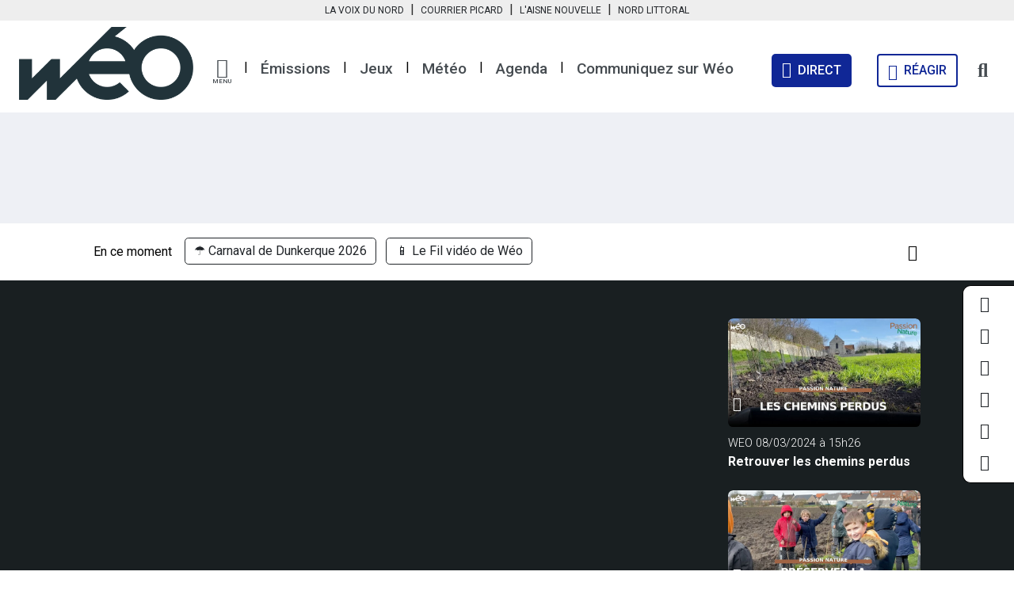

--- FILE ---
content_type: text/html; charset=utf-8
request_url: https://www.weo.fr/video/le-furet-et-le-lapin-de-garenne/
body_size: 15820
content:
<!DOCTYPE html>
<html lang="fr">
  <head>
    <meta name="viewport" content="width=device-width,initial-scale=1">
<meta name="csrf-param" content="authenticity_token" />
<meta name="csrf-token" content="_JuY-KwtvoKjib-iXzozt8-brd3bkG7l49yTn8XRlaEUevH9VqdID0DW0imuFnTxksBBez2-XZ8aFTDMH-C-zA" />


<script type="text/javascript">console.log('Didomi loading…');window.gdprAppliesGlobally=true;(function(){function a(e){if(!window.frames[e]){if(document.body&&document.body.firstChild){var t=document.body;var n=document.createElement("iframe");n.style.display="none";n.name=e;n.title=e;t.insertBefore(n,t.firstChild)}
else{setTimeout(function(){a(e)},5)}}}function e(n,r,o,c,s){function e(e,t,n,a){if(typeof n!=="function"){return}if(!window[r]){window[r]=[]}var i=false;if(s){i=s(e,t,n)}if(!i){window[r].push({command:e,parameter:t,callback:n,version:a})}}e.stub=true;function t(a){if(!window[n]||window[n].stub!==true){return}if(!a.data){return}
var i=typeof a.data==="string";var e;try{e=i?JSON.parse(a.data):a.data}catch(t){return}if(e[o]){var r=e[o];window[n](r.command,r.parameter,function(e,t){var n={};n[c]={returnValue:e,success:t,callId:r.callId};a.source.postMessage(i?JSON.stringify(n):n,"*")},r.version)}}
if(typeof window[n]!=="function"){window[n]=e;if(window.addEventListener){window.addEventListener("message",t,false)}else{window.attachEvent("onmessage",t)}}}e("__tcfapi","__tcfapiBuffer","__tcfapiCall","__tcfapiReturn");a("__tcfapiLocator");(function(e){
  var t=document.createElement("script");t.id="spcloader";t.type="text/javascript";t.async=true;t.src="https://sdk.privacy-center.org/"+e+"/loader.js?target="+document.location.hostname;t.charset="utf-8";var n=document.getElementsByTagName("script")[0];n.parentNode.insertBefore(t,n)})("062437d4-0ea5-433a-9383-30ff1ab03052")})();</script>

<meta name="og:site_name" content="Wéo" />
<meta name="og:locale" content="fr_FR" />
<meta name="og:url" content="https://www.weo.fr/video/le-furet-et-le-lapin-de-garenne/" />

    <title>Le furet et le lapin de garenne  - 20/02/2023 - Vidéo Wéo</title>

    <meta name="description" content="Dans cette émission de Passion Nature, deux têtes d&#39;affiche : les furets et les lapins de garennes. Nous suivons les interventions des chasseurs de l…">
  <meta name="robots" content='index, follow' />

  <meta property="og:description" content="Dans cette émission de Passion Nature, deux têtes d&#39;affiche : les furets et les lapins de garennes. Nous suivons les interventions des chasseurs de l…" />

    <meta property="og:title"       content="▶️ Le furet et le lapin de garenne  - 20/02/2023 - Vidéo Wéo" />
    <meta name="og:video" content="https://www.ultimedia.com/deliver/generic/iframe/mdtk/01049290/zone/2/src/q85uqvz" />
  <meta property="og:image"       content="https://www.weo.fr/1676877350/h1eqt474cvuhcyky4ixmzjsfxobn/le-furet-et-le-lapin-de-garenne.jpg" />

    <meta name="og:type" content="article" />
      <meta name="article:section" content="Culture &amp; loisirs" />



<link href="https://www.weo.fr/video/le-furet-et-le-lapin-de-garenne/" rel="canonical" />

  <meta name="google-site-verification" content="b23SSrBuh5evl6GHRentB8IfouF8UMW49avwWg0JCTo" />

  <meta name="msvalidate.01" content="7C7BCC3953255FB88FBF6F6BEB1ACB9B" />



<link rel="stylesheet" media="all" href="/packs/css/application-925dd682.css" data-turbolinks-track="reload" />
<script src="/packs/js/application-f6ae7523bfd52ba91080.js" data-turbolinks-track="reload"></script>

<style type = "text/css">
  :root {
    --primary-color: #191F21;
    --secondary-color: #464C51;
    --bg-primary-color: #191F21;
    --bg-secondary-color: #464C51;
    --bs-yellow: #FBC008;
    --bs-warning: #FBC008;
  }
</style>

  <!-- GAM -->
<script async='async' src='https://www.googletagservices.com/tag/js/gpt.js'></script>
<!-- Set GoogleTag -->

<script>
  var googletag = googletag || {};
  googletag.cmd = googletag.cmd || [];
</script>

    <script>
  window.addEventListener("DOMContentLoaded", (event) => {
    if(typeof(Didomi) == "undefined" || Didomi.getUserConsentStatusForVendor('google')) {
      googletag.cmd.push(function () {
        // Loop on screen mapping
        var droite_haute = googletag.sizeMapping().
          addSize([768, 0], []).
          addSize([300, 0], []).
          addSize([992, 0], [[300, 250],[300,600],[600,250],[600,600],[770,250]]).
          addSize([0, 0], []).
          build();
        var droite_haute_es = googletag.sizeMapping().
          addSize([992, 0], []).
          addSize([768, 0], [[300,250],[300,600]]).
          addSize([300, 0], [[300,250],[300,600]]).
          addSize([0, 0], []).
          build();
        var banniere_haute = googletag.sizeMapping().
          addSize([768, 0], []).
          addSize([992, 0], [[728,90],[728,200],[728,300],[728,450],[728,560],[1000,90],[1000,200],[1000,300],[1000,450]]).
          addSize([300, 0], []).
          addSize([0, 0], []).
          build();
        var banniere_haute_es = googletag.sizeMapping().
          addSize([992, 0], []).
          addSize([768, 0], [[728,90]]).
          addSize([300, 0], [[300,100],[320,100],[320,50]]).
          addSize([0, 0], []).
          build();

          googletag.defineSlot('/31755961,22558458424/weo/web/article/article_banniere_haute', [[1000, 450], [1000, 560], [728, 90], [728, 300], [728, 200], [1000, 90], [1000, 200], [1000, 300], [728, 450], [1, 1], [728, 560]], 'article_banniere_haute').defineSizeMapping(banniere_haute).addService(googletag.pubads()).setTargeting("pos","banniere_haute");
          googletag.defineSlot('/31755961,22558458424/weo/web/article/article_banniere_haute_es', [[728, 90], [1, 1]], 'article_banniere_haute_es').defineSizeMapping(banniere_haute_es).addService(googletag.pubads()).setTargeting("pos","banniere_haute_es");
          googletag.defineSlot('/31755961,22558458424/weo/web/article/article_droite_haute', [[1, 1], [300, 250], [300, 150], [300, 600], [300, 110]], 'article_droite_haute').defineSizeMapping(droite_haute).addService(googletag.pubads()).setTargeting("pos","droite_haute");
          googletag.defineSlot('/31755961,22558458424/weo/web/article/article_droite_haute_es', [[300, 150], [300, 600], [1, 1], [300, 250], [300, 110]], 'article_droite_haute_es').defineSizeMapping(droite_haute_es).addService(googletag.pubads()).setTargeting("pos","droite_haute_es");

        googletag.pubads().setTargeting("dn",window.location.hostname);
        googletag.pubads().setTargeting("lang", "fr");
        googletag.pubads().collapseEmptyDivs();
        googletag.pubads().enableSingleRequest();
        googletag.enableServices();
      });

      console.log('gam posts loaded');
    }
  });
</script>


  <script type="text/javascript">
// 86acbd31cd7c09cf30acb66d2fbedc91daa48b86:1648194823.4600928
!function(n,r,e,t,c){var i,o="Promise"in n,u={then:function(){return u},catch:function(n){
return n(new Error("Airship SDK Error: Unsupported browser")),u}},s=o?new Promise((function(n,r){i=function(e,t){e?r(e):n(t)}})):u
;s._async_setup=function(n){if(o)try{i(null,n(c))}catch(n){i(n)}},n[t]=s;var a=r.createElement("script");a.src=e,a.async=!0,a.id="_uasdk",
a.rel=t,r.head.appendChild(a)}(window,document,'https://aswpsdkeu.com/notify/v1/ua-sdk.min.js',
  'UA', {
    // Only needed when used on insecure hosts:
    // secureIframeUrl: 'https://your.secure.domain/path/to/web-push-secure-bridge.html',
    vapidPublicKey: "BMyWHwAHu22KxHerA_zGj5X9yZ5nS1m6yu4pVaZnRiQJK4al30v8Mww22ixli9XttsbHjpJUcAoRFYcpvDrPwwA=",
    appKey: "b8QjbhaPSM6vwcfOCecmew",
    token: "MTpiOFFqYmhhUFNNNnZ3Y2ZPQ2VjbWV3OnhtUU9ZczRPZXNZLVdxQnc4dVR1Qk1JNkN3TzBYbVIwTkJnODZpSHFWU1k"
  });

  UA.then(sdk => {
    sdk.plugins.load('html-prompt', 'https://aswpsdkeu.com/notify/v1/ua-html-prompt.min.js', {
      stylesheet: '/airship/airship-v2.min.css',
      type: 'alert',
      askAgainDelay: 1296000,
      i18n: {
        en: {
          title: '<img src="/airship/weo.png" alt="weo" width="80"/>',
          message: '<p>Soyez les premiers informés.<br>Recevez nos notifications</p>',
          accept: 'J\'active',
          deny: 'Une autre fois'
        }
      }
    }).then(plugin => { plugin.prompt(); });
  });
</script>

    <link rel="amphtml" href="https://www.weo.fr/video/le-furet-et-le-lapin-de-garenne.amp/"/>


  <!-- Google Tag Manager -->
  <script>(function(w,d,s,l,i){w[l]=w[l]||[];w[l].push({'gtm.start':
  new Date().getTime(),event:'gtm.js'});var f=d.getElementsByTagName(s)[0],
  j=d.createElement(s),dl=l!='dataLayer'?'&l='+l:'';j.async=true;j.src=
  '//www.googletagmanager.com/gtm.js?id='+i+dl;f.parentNode.insertBefore(j,f);
  })(window,document,'script','dataLayer','GTM-MSDS9DC');</script>
  <!-- End Google Tag Manager -->


<link rel="stylesheet" href="https://fonts.googleapis.com/css?family=Roboto:100,200,300,400,500,600,700,800,900,100italic,200italic,300italic,400italic,500italic,600italic,700italic,800italic,900italic%7CCrimson+Text:100,200,300,400,500,600,700,800,900,100italic,200italic,300italic,400italic,500italic,600italic,700italic,800italic,900italic%7CPlayfair+Display:100,200,300,400,500,600,700,800,900,100italic,200italic,300italic,400italic,500italic,600italic,700italic,800italic,900italic" media="all">
<link rel="stylesheet" href="https://fonts.googleapis.com/css2?family=Work+Sans:ital,wght@0,100;0,200;0,300;0,400;0,500;0,600;0,700;0,800;0,900;1,100;1,200;1,300;1,400;1,500;1,600;1,700;1,800;1,900&display=swap" media="all">

<link rel="apple-touch-icon" sizes="180x180" href="/apple-touch-icon-weo.png">
<link rel="icon" type="image/png" sizes="32x32" href="/favicon-weo-32x32.png">
<link rel="icon" type="image/png" sizes="16x16" href="/favicon-weo-16x16.png">

<link rel="manifest" href="/manifest-weo.json">
<meta name="msapplication-config" content="/browserconfig-weo.xml" />

<link rel="mask-icon" href="/safari-pinned-tab.svg" color="#191F21">
<meta name="msapplication-TileColor" content="#191F21">
<meta name="theme-color" content="#ffffff">

  <script>
    if ('serviceWorker' in navigator) {
      navigator.serviceWorker.register('https://www.weo.fr/service-worker-weo.js').then(function(reg) {
        console.log("[Service worker] Loaded for Wéo");
      }).catch(function(err) {
        console.log("[Service worker] Wéo has no service worker loaded…", err)
      });

        navigator.serviceWorker.register('https://www.weo.fr/push-worker-weo-production.js').then(function(reg) {
          console.log("[Push worker] Loaded for Wéo");
        }).catch(function(err) {
          console.log("[Push worker] Wéo has no push worker loaded…", err)
        });
    } else {
      console.log("[Service worker] No service worker in navigator for Wéo")
    }
  </script>

<!-- Meta Pixel Code -->
<script type="didomi/javascript" data-vendor="didomi:facebook">
!function(f,b,e,v,n,t,s)
{if(f.fbq)return;n=f.fbq=function(){n.callMethod?
n.callMethod.apply(n,arguments):n.queue.push(arguments)};
if(!f._fbq)f._fbq=n;n.push=n;n.loaded=!0;n.version='2.0';
n.queue=[];t=b.createElement(e);t.async=!0;
t.src=v;s=b.getElementsByTagName(e)[0];
s.parentNode.insertBefore(t,s)}(window, document,'script',
'https://connect.facebook.net/en_US/fbevents.js');
fbq('init', '460381336521223');
fbq('track', 'PageView');
</script>
<noscript><img height="1" width="1" style="display:none"
src="https://www.facebook.com/tr?id=460381336521223&ev=PageView&noscript=1" /></noscript>
<!-- End Meta Pixel Code -->

    
        <script type="text/javascript">
      window.addEventListener("DOMContentLoaded", (event) => {
        if(typeof(Didomi) == "undefined" || Didomi.getUserConsentStatusForVendor('42') == true) {
          window._taboola = window._taboola || [];
          _taboola.push({article:'auto'});
          !function (e, f, u, i) {
            if (!document.getElementById(i)){
              e.async = 1;
              e.src = u;
              e.id = i;
              f.parentNode.insertBefore(e, f);
            }
          }(document.createElement('script'),
          document.getElementsByTagName('script')[0],
          '//cdn.taboola.com/libtrc/weotv/loader.js',
          'tb_loader_script');
          if(window.performance && typeof window.performance.mark == 'function')
            {window.performance.mark('tbl_ic');}
        }
      });
    </script>

  </head>

  <body class='layout-application website-weo  videos'>
      <!-- Google Tag Manager (noscript) -->
  <noscript>
    <iframe src="https://www.googletagmanager.com/ns.html?id=GTM-MSDS9DC" height="0" width="0" style="display:none;visibility:hidden"></iframe>
  </noscript>
  <!-- End Google Tag Manager (noscript) -->

    <nav class="navbar navbar-expand-md surheader px-0 py-0">
  <div class="container-fluid px-0 px-sm-3 justify-content-center">
    <div class="">
      <ul class="navbar-nav mr-auto">
        <li class="nav-item text-center px-2 px-lg-0">
          <span class="nav-link link-dark py-1 pr-1 pr-md-4 js-obf" data-target="_blank" data-road="aHR0cHM6Ly93d3cubGF2b2l4ZHVub3JkLmZyLw==
">La Voix du Nord</span>
        </li>
        <li class="nav-item pt-0 d-none d-md-block">|</li>
        <li class="nav-item text-center px-2 px-lg-0">
          <span class="nav-link link-dark py-1 pl-1 pl-md-4 js-obf" data-target="_blank" data-road="aHR0cHM6Ly93d3cuY291cnJpZXItcGljYXJkLmZyLw==
">Courrier Picard</span>
        </li>
        <li class="nav-item pt-0 d-none d-md-block">|</li>
        <li class="nav-item text-center px-2 px-lg-0">
          <span class="nav-link link-dark py-1 pl-1 pl-md-4 js-obf" data-target="_blank" data-road="aHR0cHM6Ly93d3cuYWlzbmVub3V2ZWxsZS5mci8=
">L'Aisne Nouvelle</span>
        </li>
        <li class="nav-item pt-0 d-none d-md-block">|</li>
        <li class="nav-item text-center px-2 px-lg-0">
          <span class="nav-link link-dark py-1 pl-1 pl-md-4 js-obf" data-target="_blank" data-road="aHR0cHM6Ly93d3cubm9yZGxpdHRvcmFsLmZyLw==
">Nord Littoral</span>
        </li>
      </ul>
    </div>
  </div>
</nav>

  <div class="social-list weo">
    <ul class="navbar-nav ml-sm-auto">
        <li class="nav-item py-2">
          <span class="link-dark js-obf" data-target="_blank" data-road="aHR0cHM6Ly93d3cuZmFjZWJvb2suY29tL1dlb3RudA==
"><i class="fab fa-facebook-f fs-5"></i></span>
        </li>

        <li class="nav-item py-2">
          <span class="link-dark js-obf" data-target="_blank" data-road="aHR0cHM6Ly90d2l0dGVyLmNvbS9XRU9fVFY=
"><i class="fab fa-twitter fs-5"></i></span>
        </li>

        <li class="nav-item py-2">
          <span class="link-dark js-obf" data-target="_blank" data-road="aHR0cHM6Ly93d3cuaW5zdGFncmFtLmNvbS93ZW9fdHYv
"><i class="fab fa-instagram fs-5"></i></span>
        </li>

        <li class="nav-item py-2">
          <span class="link-dark js-obf" data-target="_blank" data-road="aHR0cHM6Ly93d3cubGlua2VkaW4uY29tL2NvbXBhbnkvdyVDMyVBOW8tbGEt
dCVDMyVBOWwlQzMlQTl2aXNpb24tZGVzLWhhdXRzLWRlLWZyYW5jZQ==
"><i class="fab fa-linkedin-in fs-5"></i></span>
        </li>

        <li class="nav-item py-2">
          <span class="link-dark js-obf" data-target="_blank" data-road="aHR0cHM6Ly93d3cueW91dHViZS5jb20vY2hhbm5lbC9VQ0Y2SkJER0N4R3RI
QUJNeFdsUFJzZGc=
"><i class="fab fa-youtube fs-5"></i></span>
        </li>

        <li class="nav-item py-2">
          <span class="link-dark js-obf" data-target="_blank" data-road="aHR0cHM6Ly93d3cudGlrdG9rLmNvbS9Ad2VvLnR2
"><i class="fab fa-tiktok fs-5"></i></span>
        </li>
    </ul>
  </div>



<header id="main-header" class="pt-0 pb-2 navigation px-0 px-lg-3 mb-0">
  <div class="container d-flex flex-wrap px-1 px-md-2">
    <nav class="navbar w-100 py-0 pt-md-2 js-header-navbar">
      <a class="navbar-brand py-0 ps-2 ps-md-0 mx-0 me-0 me-md-3" href="/">
          <img alt="Logo Weo" src="/packs/media/images/logo-weo-bd926bf0f9070775e5bde35c1c49d0a0.png" />
</a>
      <ul class="navbar-nav me-auto d-none d-md-flex js-submenu">
        <li class="nav-item pt-2 mt-1 px-1 px-lg-2">
          <a href="#" class="dropdown-toggle" role="button" id="dropdownMenuLink" data-bs-toggle="dropdown" aria-expanded="false">
            <i class="fas fa-bars d-block"></i>
            <span class="d-block">MENU</span>
          </a>
          <ul class="dropdown-menu weo-submenu" aria-labelledby="dropdownMenuButton1">

            <li>
              <a class="dropdown-item p-0 pb-2" href="/categorie/">Catégories</a>
              <ul class="row list-inline mb-4">
                  <li class="list-inline-item col-12 col-lg-3 mb-2">
                    <span class="fw-normal js-obf" data-road="L2NhdGVnb3JpZS9hY3R1YWxpdGVzLw==
">Actualités</span>
                  </li>
                  <li class="list-inline-item col-12 col-lg-3 mb-2">
                    <span class="fw-normal js-obf" data-road="L2NhdGVnb3JpZS9hcmNoaXZlcy8=
">Archives</span>
                  </li>
                  <li class="list-inline-item col-12 col-lg-3 mb-2">
                    <span class="fw-normal js-obf" data-road="L2NhdGVnb3JpZS9jdWlzaW5lLw==
">Cuisine</span>
                  </li>
                  <li class="list-inline-item col-12 col-lg-3 mb-2">
                    <span class="fw-normal js-obf" data-road="L2NhdGVnb3JpZS9jdWx0dXJlLWxvaXNpcnMv
">Culture & loisirs</span>
                  </li>
                  <li class="list-inline-item col-12 col-lg-3 mb-2">
                    <span class="fw-normal js-obf" data-road="L2NhdGVnb3JpZS9lY29ub21pZS8=
">Économie</span>
                  </li>
                  <li class="list-inline-item col-12 col-lg-3 mb-2">
                    <span class="fw-normal js-obf" data-road="L2NhdGVnb3JpZS9lbnZpcm9ubmVtZW50Lw==
">Environnement</span>
                  </li>
                  <li class="list-inline-item col-12 col-lg-3 mb-2">
                    <span class="fw-normal js-obf" data-road="L2NhdGVnb3JpZS9wYXJ0ZW5haXJlcy8=
">Partenaires</span>
                  </li>
                  <li class="list-inline-item col-12 col-lg-3 mb-2">
                    <span class="fw-normal js-obf" data-road="L2NhdGVnb3JpZS9wYXRyaW1vaW5lLXRvdXJpc21lLw==
">Patrimoine & tourisme</span>
                  </li>
                  <li class="list-inline-item col-12 col-lg-3 mb-2">
                    <span class="fw-normal js-obf" data-road="L2NhdGVnb3JpZS9zcG9ydHMv
">Sports</span>
                  </li>
                  <li class="list-inline-item col-12 col-lg-3 mb-2">
                    <span class="fw-normal js-obf" data-road="L2NhdGVnb3JpZS92aWUtcHJhdGlxdWUv
">Vie pratique</span>
                  </li>
              </ul>
            </li>

              <li>
                <span class="dropdown-item p-0 pb-2">Infos pratiques</span>
                <ul class="row list-inline mb-4">
                    <li class="list-inline-item col-12 col-lg-3 mb-2">
                        <span class="fw-normal js-obf" data-target="_self" data-road="L21ldGVvLw==
">La météo des Hauts-de-France</span>
                    </li>
                    <li class="list-inline-item col-12 col-lg-3 mb-2">
                        <span class="fw-normal js-obf" data-target="_self" data-road="aHR0cHM6Ly93d3cud2VvLmZyL3BhZ2VzL2NhcmJ1cmFudC1sZS1tb2lucy1j
aGVyLXByZXMtZGUtY2hlei12b3VzLw==
">Quelle est la station essence la moins chère près de chez vous ?</span>
                    </li>
                    <li class="list-inline-item col-12 col-lg-3 mb-2">
                        <span class="fw-normal js-obf" data-target="_self" data-road="L2NvbW1lbnQtcmVjZXZvaXItd2VvLw==
">Comment recevoir Wéo ? </span>
                    </li>
                    <li class="list-inline-item col-12 col-lg-3 mb-2">
                        <span class="fw-normal js-obf" data-target="_self" data-road="aHR0cHM6Ly93d3cud2VvLmZyL2Rvc3NpZXIvbC1hZ2VuZGEtZGVzLWhhdXRz
LWRlLWZyYW5jZS8=
">L'agenda des Hauts-de-France</span>
                    </li>
                    <li class="list-inline-item col-12 col-lg-3 mb-2">
                        <span class="fw-normal js-obf" data-target="_self" data-road="aHR0cHM6Ly93d3cud2VvLmZyL2luZm8tdHJhZmljLw==
">L'info trafic en temps réel</span>
                    </li>
                    <li class="list-inline-item col-12 col-lg-3 mb-2">
                        <span class="fw-normal js-obf" data-target="_self" data-road="L3Byb2dyYW1tYXRpb24v
">La grille des programmes</span>
                    </li>
                    <li class="list-inline-item col-12 col-lg-3 mb-2">
                        <span class="fw-normal js-obf" data-target="_self" data-road="L3BhZ2VzL25ld3NsZXR0ZXItd2VvLw==
">La newsletter de Wéo</span>
                    </li>
                    <li class="list-inline-item col-12 col-lg-3 mb-2">
                        <span class="fw-normal js-obf" data-target="_self" data-road="aHR0cHM6Ly93d3cud2VvLmZyL2Rvc3NpZXIvZW1wbG9pLWhhdXRzLWRlLWZy
YW5jZS8=
">Wéo vous aide à trouver un emploi</span>
                    </li>
                </ul>
              </li>

            <li>
              <span class="dropdown-item p-0 pb-2 js-obf" data-road="L2VtaXNzaW9uLw==
">Émissions</span>
              <ul class="row list-inline mb-4">
                  <li class="list-inline-item col-12 col-lg-3 mb-2">
                    <span class="fw-normal js-obf" data-road="L2VtaXNzaW9uL2xlLWZpbC12aWRlby1kZS13ZW8v
">Le fil vidéo de Wéo</span>
                  </li>
                  <li class="list-inline-item col-12 col-lg-3 mb-2">
                    <span class="fw-normal js-obf" data-road="L2VtaXNzaW9uL2RpdGVzLW1vaS10b3V0Lw==
">Dites-moi tout ! </span>
                  </li>
                  <li class="list-inline-item col-12 col-lg-3 mb-2">
                    <span class="fw-normal js-obf" data-road="L2VtaXNzaW9uL2Vjby0mLWNvLw==
">Eco & Co</span>
                  </li>
                  <li class="list-inline-item col-12 col-lg-3 mb-2">
                    <span class="fw-normal js-obf" data-road="L2VtaXNzaW9uL2xlcy1kb2N1bWVudGFpcmVzLWRlLXdlby8=
">Les documentaires de Wéo</span>
                  </li>
                  <li class="list-inline-item col-12 col-lg-3 mb-2">
                    <span class="fw-normal js-obf" data-road="L2VtaXNzaW9uL2VtaXNzaW9ucy1zcGVjaWFsZXMv
">Les émissions spéciales</span>
                  </li>
                  <li class="list-inline-item col-12 col-lg-3 mb-2">
                    <span class="fw-normal js-obf" data-road="L2VtaXNzaW9uL3JlYm9uZC8=
">Rebond</span>
                  </li>
                  <li class="list-inline-item col-12 col-lg-3 mb-2">
                    <span class="fw-normal js-obf" data-road="L2VtaXNzaW9uL3BvbGl0aXF1b25zLw==
">Politiquons !</span>
                  </li>
                  <li class="list-inline-item col-12 col-lg-3 mb-2">
                    <span class="fw-normal js-obf" data-road="L2VtaXNzaW9uL2xlcy1ncmFuZHMtZXZlbmVtZW50cy1zdXItd2VvLw==
">Les grands évènements sur Wéo</span>
                  </li>
                  <li class="list-inline-item col-12 col-lg-3 mb-2">
                    <span class="fw-normal js-obf" data-road="L2VtaXNzaW9uL2ZhY2UtYXV4LWxlY3RldXJzLw==
">Face Aux Lecteurs</span>
                  </li>
                  <li class="list-inline-item col-12 col-lg-3 mb-2">
                    <span class="fw-normal js-obf" data-road="L2VtaXNzaW9uL3ZhY2FuY2VzLWhhdXRzLWRlLWZyYW5jZS8=
">En vadrouille</span>
                  </li>
                  <li class="list-inline-item col-12 col-lg-3 mb-2">
                    <span class="fw-normal js-obf" data-road="L2VtaXNzaW9uL2J1cmVuLXZvaXNpbnMv
">Buren/Voisins</span>
                  </li>
                  <li class="list-inline-item col-12 col-lg-3 mb-2">
                    <span class="fw-normal js-obf" data-road="L2VtaXNzaW9uLzEwMC1zcG9ydC1waWNhcmRpZS8=
">100% Sport en Picardie</span>
                  </li>
                  <li class="list-inline-item col-12 col-lg-3 mb-2">
                    <span class="fw-normal js-obf" data-road="L2VtaXNzaW9uL3N1ci11bi1haXItZGFjY29yZGVvbi8=
">Sur un air d'accordéon</span>
                  </li>
                  <li class="list-inline-item col-12 col-lg-3 mb-2">
                    <span class="fw-normal js-obf" data-road="L2VtaXNzaW9uL3BsZWluZS1uYXR1cmUv
">Pleine Nature</span>
                  </li>
                  <li class="list-inline-item col-12 col-lg-3 mb-2">
                    <span class="fw-normal js-obf" data-road="L2VtaXNzaW9uL3ByZW5lei1lbi1kZS1sYS1ncmFpbmUv
">Prenez-en de la graine</span>
                  </li>
                  <li class="list-inline-item col-12 col-lg-3 mb-2">
                    <span class="fw-normal js-obf" data-road="L2VtaXNzaW9uL2Vuc2VtYmxlLWNlc3QtdG91dC8=
">Ensemble c'est tout</span>
                  </li>
                  <li class="list-inline-item col-12 col-lg-3 mb-2">
                    <span class="fw-normal js-obf" data-road="L2VtaXNzaW9uL2FnaXItcG91ci1lbXBsb2ktYXZlYy1mcmFuY2UtdHJhdmFp
bC8=
">Agir pour l'emploi</span>
                  </li>
                  <li class="list-inline-item col-12 col-lg-3 mb-2">
                    <span class="fw-normal js-obf" data-road="L2VtaXNzaW9uL2F1LXRyYXZhaWwtZW4tYm9ubmUtc2FudGUv
">Au travail en bonne santé</span>
                  </li>
                  <li class="list-inline-item col-12 col-lg-3 mb-2">
                    <span class="fw-normal js-obf" data-road="L2VtaXNzaW9uL3B1bHNhdGlvbnMv
">Pulsations</span>
                  </li>
                  <li class="list-inline-item col-12 col-lg-3 mb-2">
                    <span class="fw-normal js-obf" data-road="L2VtaXNzaW9uL3NhbHV0LWxlcy1oYXV0cy1kZS1mcmFuY2Uv
">Salut les Hauts-de-France</span>
                  </li>
                  <li class="list-inline-item col-12 col-lg-3 mb-2">
                    <span class="fw-normal js-obf" data-road="L2VtaXNzaW9uL21lcmNpLXBvdXItbGFjY3VlaWwv
">Merci pour l'accueil</span>
                  </li>
                  <li class="list-inline-item col-12 col-lg-3 mb-2">
                    <span class="fw-normal js-obf" data-road="L2VtaXNzaW9uL3dlby1wbGFuZXRlLw==
">Wéo Planète</span>
                  </li>
                  <li class="list-inline-item col-12 col-lg-3 mb-2">
                    <span class="fw-normal js-obf" data-road="L2VtaXNzaW9uL2ZhY2UtYXV4LXRlcnJpdG9pcmVzLw==
">Face aux territoires</span>
                  </li>
                  <li class="list-inline-item col-12 col-lg-3 mb-2">
                    <span class="fw-normal js-obf" data-road="L2VtaXNzaW9uL2VuLXZyYWktY2VzdC1ib24v
">En vrai, c'est bon !</span>
                  </li>
                  <li class="list-inline-item col-12 col-lg-3 mb-2">
                    <span class="fw-normal js-obf" data-road="L2VtaXNzaW9uL2xlLWdyYW5kLWpldS13ZW8v
">Le Grand Jeu de Wéo</span>
                  </li>
                  <li class="list-inline-item col-12 col-lg-3 mb-2">
                    <span class="fw-normal js-obf" data-road="L2VtaXNzaW9uL29uLXZvdXMtZW4tZGl0LSsv
">On vous en dit +</span>
                  </li>
                  <li class="list-inline-item col-12 col-lg-3 mb-2">
                    <span class="fw-normal js-obf" data-road="L2VtaXNzaW9uL2pldW5lcy1lbi1zY2VuZS8=
">Jeunes en scène</span>
                  </li>
                  <li class="list-inline-item col-12 col-lg-3 mb-2">
                    <span class="fw-normal js-obf" data-road="L2VtaXNzaW9uL2R1LWt1bHQv
">Du Kult'</span>
                  </li>
                  <li class="list-inline-item col-12 col-lg-3 mb-2">
                    <span class="fw-normal js-obf" data-road="L2VtaXNzaW9uL2hkZmlkLWxpbm5vdmF0aW9uLWVuLWhhdXRzLWRlLWZyYW5j
ZS8=
">Objectifs innovations</span>
                  </li>
                  <li class="list-inline-item col-12 col-lg-3 mb-2">
                    <span class="fw-normal js-obf" data-road="L2VtaXNzaW9uL3NhbHV0LWxlcy1zZW5pb3JzLw==
">Salut les séniors</span>
                  </li>
                  <li class="list-inline-item col-12 col-lg-3 mb-2">
                    <span class="fw-normal js-obf" data-road="L2VtaXNzaW9uL21vaS1ldC8=
">Moi et... : la série évènement</span>
                  </li>
                  <li class="list-inline-item col-12 col-lg-3 mb-2">
                    <span class="fw-normal js-obf" data-road="L2VtaXNzaW9uL2NvbG9jZ2lybHMtbGEtc2VyaWUv
">Coloc'Girls</span>
                  </li>
                  <li class="list-inline-item col-12 col-lg-3 mb-2">
                    <span class="fw-normal js-obf" data-road="L2VtaXNzaW9uL2F0b3V0LWNvdXJ0Lw==
">Atout court</span>
                  </li>
                  <li class="list-inline-item col-12 col-lg-3 mb-2">
                    <span class="fw-normal js-obf" data-road="L2VtaXNzaW9uL3ZpdnJlLWNvbW1lLXRvdXQtbGUtbW9uZGUtb3UtcHJlc3F1
ZS8=
">Vivre comme tout le monde ou presque </span>
                  </li>
                  <li class="list-inline-item col-12 col-lg-3 mb-2">
                    <span class="fw-normal js-obf" data-road="L2VtaXNzaW9uL3dhdHRzLWluLw==
">Watt's In</span>
                  </li>
                  <li class="list-inline-item col-12 col-lg-3 mb-2">
                    <span class="fw-normal js-obf" data-road="L2VtaXNzaW9uL2NpLW5lLW1hLw==
">Ci Né Ma</span>
                  </li>
                  <li class="list-inline-item col-12 col-lg-3 mb-2">
                    <span class="fw-normal js-obf" data-road="L2VtaXNzaW9uL3Bhcm9sZXMtYS8=
">Paroles à...</span>
                  </li>
                  <li class="list-inline-item col-12 col-lg-3 mb-2">
                    <span class="fw-normal js-obf" data-road="L2VtaXNzaW9uL2xhLXNhbnRlLWRhYm9yZC8=
">La Santé d'abord</span>
                  </li>
              </ul>
            </li>

              <li>
                <span class="dropdown-item p-0 pb-2">Les partenaires de Wéo</span>
                <ul class="row list-inline mb-4">
                    <li class="list-inline-item col-12 col-lg-3 mb-2">
                        <a target="_self" class="fw-normal" href="https://www.weo.fr/emission/agir-pour-emploi-avec-france-travail/">France Travail - Agir pour l&#39;emploi</a>
                    </li>
                    <li class="list-inline-item col-12 col-lg-3 mb-2">
                        <a target="_self" class="fw-normal" href="https://www.weo.fr/playlists/portraits-de-sante-avec-lidac/">Institut Départemental Albert Calmette du Touquet - IDAC</a>
                    </li>
                    <li class="list-inline-item col-12 col-lg-3 mb-2">
                        <a target="_self" class="fw-normal" href="https://www.weo.fr/emission/prenez-en-de-la-graine/">Gamm Vert - Prenez-en de la graine</a>
                    </li>
                    <li class="list-inline-item col-12 col-lg-3 mb-2">
                        <a target="_self" class="fw-normal" href="https://www.weo.fr/emission/hdfid-linnovation-en-hauts-de-france/">Hauts-de-France innovations et développement - Objectifs innovations</a>
                    </li>
                    <li class="list-inline-item col-12 col-lg-3 mb-2">
                        <a target="_self" class="fw-normal" href="https://www.weo.fr/emission/ensemble-cest-tout/">La Vie Active - Ensemble c&#39;est tout</a>
                    </li>
                    <li class="list-inline-item col-12 col-lg-3 mb-2">
                        <a target="_self" class="fw-normal" href="https://www.weo.fr/emission/pleine-nature/">Terres &amp; Eaux - Pleine Nature</a>
                    </li>
                </ul>
              </li>
          </ul>
        </li>
        <li class="nav-item pt-2 mt-1 px-1 px-lg-2">|</li>
        <li class="nav-item pt-2 mt-1 px-1 px-lg-2 cs-menu-link"><a class="" href="/emission/">Émissions</a></li>
        <li class="nav-item pt-2 mt-1 px-1 px-lg-2">|</li>
        <li class="nav-item pt-2 mt-1 px-1 px-lg-2 cs-menu-link"><span class=" js-obf" data-road="L2pldXgv
">Jeux</span></li>
        <li class="nav-item pt-2 mt-1 px-1 px-lg-2">|</li>
        <li class="nav-item pt-2 mt-1 px-0 px-lg-2 cs-menu-link"><a class="" href="/meteo/">Météo</a></li>
          <li class="nav-item pt-2 mt-1 px-1 px-lg-2">|</li>
          <li class="nav-item pt-2 mt-1 px-0 px-lg-2 cs-menu-link"><a class="" href="/agenda/">Agenda</a></li>
        <li class="nav-item pt-2 mt-1 px-1 px-lg-2 d-none d-xl-block">|</li>
        <li class="nav-item pt-2 mt-1 px-0 px-lg-2 d-none d-xl-block cs-menu-link"><span class=" js-obf" data-road="L3BhZ2VzL3ZvdHJlLXB1YmxpY2l0ZS1zdXItd2VvLw==
">Communiquez sur Wéo</span></li>
      </ul>

      <ul class="navbar-nav mt-0 mt-lg-0">
        <li class="nav-item pt-2 pt-sm-1 pt-md-3 pt-lg-2 mt-0 mt-lg-1 mb-1 mb-lg-0 mx-2 mx-lg-3 direct-link weo">
          <a class="text-uppercase d-block py-2 py-sm-2 py-lg-2 btn" href="/direct/">
            <i class="fas fa-play-circle text-white fs-5"></i><span class="d-none d-lg-inline-block ms-2 text-white"> Direct
</a>        </li>
        <li class="nav-item pt-2 pt-sm-1 pt-md-3 pt-lg-2 mt-0 mt-lg-1 mb-1 mb-lg-0 mx-2 mx-lg-3 contact-btn">
          <span class="text-uppercase d-block py-2 py-sm-2 py-lg-2 weo btn js-obf" data-road="L2NvbnRhY3Qv
">
            <i class="far fa-comment-alt fs-5 align-middle"></i><span class="d-none d-lg-inline-block ms-2"> Réagir</span>
</span>        </li>

        <li class="nav-item pt-2 pt-sm-1 pt-md-3 pt-lg-2 mt-0 mt-lg-1 mb-1 mb-lg-0 mt-lg-0 mx-0 mx-sm-2 mx-lg-0 search-box">
          <a class="text-uppercase d-block js-search-btn btn py-2 py-sm-2 py-lg-2 px-2" href="#search">
            <i class="fas fa-search fs-4"></i>
</a>        </li>
      </ul>
    </nav>
  </div>
</header>


  <div class="cs-container-block position-relative mb-3 mt-2">
    <!-- Desktop -->
      <div class="cs-block-ext text-center px-2 py-1" id="article_banniere_haute">
        <script>
          window.addEventListener("DOMContentLoaded", (event) => {
            googletag.cmd.push(function() { googletag.display('article_banniere_haute'); });
          });
        </script>
      </div>

    <!-- Mobile -->
      <div class="cs-block-ext text-center px-2 py-1" id="article_banniere_haute_es">
        <script>
          window.addEventListener("DOMContentLoaded", (event) => {
            googletag.cmd.push(function() { googletag.display('article_banniere_haute_es'); });
          });
        </script>
      </div>
  </div>

  <section class="container px-3 px-sm-5">
    <div class="row mb-3">
      <div class="col-12 d-flex align-items-center position-relative">
        <p class="m-0 me-3 text-nowrap d-none d-md-block">
          En ce moment
        </p>

        <ul class="list-inline trendy-topics-list mb-0 text-nowrap pe-5">
            <li class="list-inline-item tt-item border-dark mt-2">
              <a class="text-decoration-none text-dark bg-white border border-dark rounded-3" href="https://www.weo.fr/dossier/carnaval-de-dunkerque/">☂️ Carnaval de Dunkerque 2026</a>
            </li>
            <li class="list-inline-item tt-item border-dark mt-2">
              <a class="text-decoration-none text-dark bg-white border border-dark rounded-3" href="https://www.weo.fr/emission/le-fil-video-de-weo/">📱 Le Fil vidéo de Wéo</a>
            </li>
        </ul>

        <span class="nav ps-3 pe-3 fs-5 position-absolute end-0 d-none">
          <i class="fas fa-chevron-right"></i>
        </span>
      </div>
    </div>
  </section>

    


    <main>
      
<div class="background-black bg-custom-primary">
  <section class="container px-3 px-sm-5">
    <div class="row">
      <div class="col-12 col-sm-9 video-block py-5 ">
        <iframe width="100%" height="100%" src="https://www.ultimedia.com/deliver/generic/iframe/mdtk/01049290/zone/2/src/q85uqvz/autoplay/yes/" frameborder="0" scrolling="no" marginwidth="0" marginheight="0" hspace="0" vspace="0" webkitallowfullscreen="true" mozallowfullscreen="true" allowfullscreen="true" referrerpolicy="no-referrer-when-downgrade" allow="autoplay"></iframe>
      </div>

      
  <div class="col-12 col-sm-3 py-5 d-none d-sm-block">
    <div class="row">
      <div class="col-12 mb-4">
        <div class="position-relative js-sibling-item img-hover-zoom">
          <figure class="m-0">
              <img class="w-100 mb-2 rounded-1" alt="Retrouver les chemins perdus" src="/1709910955/0c1neaw0va7zpu3lqhg9zrw5tjex/optimized_picture-retrouver-les-chemins-perdus.jpg" />
            <i class="fas fa-play-circle position-absolute play-video-img text-white"></i>
          </figure>
        </div>
        <span class="fw-light cs-fs-09">
          WEO 
          08/03/2024 à 15h26
        </span>
        <a class="cs-force-break js-original-link text-decoration-none w-100 fw-bold d-block link-dark" href="/video/retrouver-les-chemins-perdus/">Retrouver les chemins perdus</a>
      </div>

        <div class="col-12">
          <div class="position-relative js-sibling-item img-hover-zoom">
            <figure class="m-0">
                <img class="w-100 mb-2 rounded-1" alt="Préserver la biodiversité" src="/1708100155/ewxw79544o144etu3l44427jqef7/optimized_picture-preserver-la-biodiversite.jpg" />
              <i class="fas fa-play-circle position-absolute play-video-img text-white"></i>
            </figure>
          </div>
          <span class="fw-light cs-fs-09">
            WEO 
            16/02/2024 à 16h41
          </span>
          <a class="cs-force-break js-original-link text-decoration-none w-100 fw-bold d-block link-dark" href="/video/preserver-la-biodiversite/">Préserver la biodiversité</a>
        </div>
    </div>
  </div>

    </div>
  </section>
</div>

<section class="container px-3 px-sm-5 mt-4 mb-5">
  <div class="row">
    <div class="col-12 col-sm-9 col-md-8 col-lg-7 mb-3 order-1">
      
<a class="text-muted text-decoration-none fw-light" href="/">Accueil</a>

<span class="text-muted fw-light">&nbsp;>&nbsp;</span>

    <a class="text-muted text-decoration-none fw-light" href="/emission/passion-nature/">Passion Nature</a>

    <span class="text-muted fw-light">&nbsp;>&nbsp;</span>
    <span class="text-muted fw-light">Le furet et le lapin de garenne </span>




      <h1 class="mt-2 mb-1 mt-sm-1 fw-bold">Le furet et le lapin de garenne </h1>

      <span class="fw-light cs-fs-09 d-block mb-4">
        WEO 
        <time class="published" datetime="2023-02-20T08:07:00.000+01:00" >Publié : 20/02/2023 à 08h07</time>

      </span>


        <div class="bc-share mt-4">
    <ul class="rs list-inline">
      <li class="list-inline-item d-block d-sm-inline-block mb-1 mb-sm-0">
        <span class="fs-6">Partager sur :</span>
      </li>
      <li class="facebook list-inline-item">
        <button class="btn-dark social-sharer mr-2" data-sharer="facebook" data-width="800" data-height="600" data-url="https://www.weo.fr/video/le-furet-et-le-lapin-de-garenne/">
          <i class="fab fa-facebook-f fs-6 px-2" aria-hidden="true"></i>
        </button>
      </li>

      <li class="twitter list-inline-item">
        <button class="btn-dark social-sharer mr-2" data-sharer="twitter" data-width="800" data-height="600" data-via="WEO_TV" data-title="▶️ Le furet et le lapin de garenne  - 20/02/2023 - Vidéo Wéo" data-url="https://www.weo.fr/video/le-furet-et-le-lapin-de-garenne/">
          <i class="fab fa-twitter fs-6 px-2" aria-hidden="true"></i>
        </button>
      </li>

      <li class="linkedin list-inline-item">
        <button class="btn-dark social-sharer" data-sharer="linkedin" data-width="800" data-height="600" data-url="https://www.weo.fr/video/le-furet-et-le-lapin-de-garenne/">
          <i class="fab fa-linkedin-in fs-6 px-2" aria-hidden="true"></i>
        </button>
      </li>

      <li class="copy-url list-inline-item">
        <button class="btn-dark social-sharer" data-sharer="copy-url" data-url="https://www.weo.fr/video/le-furet-et-le-lapin-de-garenne/">
          <i class="fas fa-link fs-6 px-2" aria-hidden="true"></i>
        </button>
      </li>
    </ul>
  </div>


        <div class="fs-5">
          <p>Dans cette émission de Passion Nature, deux têtes d'affiche : les furets et les lapins de garennes. Nous suivons les interventions des chasseurs de la fédération du Nord pour mieux répartir géographiquement les populations. Pour connaître l'état des populations, les équipes de la fédération des chasseurs du Nord procèdent à des comptages nocturnes.</p>
        </div>


      
  <div class="row d-flex align-items-center border-top border-bottom py-3 border-secondary prev-next-post mt-4">
      <div class="col-1 text-start">
        &#8592;
      </div>
      <div class="col-5 text-start cs-split-text">
        <a class="text-decoration-none text-secondary" href="/video/carnaval-la-bande-des-pecheurs-et-le-rigodon/">Carnaval : la bande des pêcheurs et le rigodon !</a>
      </div>

      <div class="col-5 text-end cs-split-text">
        <a class="text-decoration-none text-secondary" href="/video/carnaval-de-dunkerque-ca-tourne-et-ca-chahute-au-rigodon/">Carnaval de Dunkerque : ça tourne et ça chahute au rigodon !</a>
      </div>
      <div class="col-1 text-end">
        &#8594;
      </div>
  </div>

    </div>

    <div class="col-12 col-sm-1 col-lg-2 d-none d-md-block order-5 order-md-2"></div>

    <div class="col-12 col-sm-3 mt-4 mt-sm-0 order-4 order-md-3">
        <div class="cs-block-ext text-center" id="article_droite_haute">
          <script>
            window.addEventListener("DOMContentLoaded", (event) => {
              googletag.cmd.push(function() { googletag.display('article_droite_haute'); });
            });
          </script>
        </div>
        <div class="cs-block-ext text-center" id="article_droite_haute_es">
          <script>
            window.addEventListener("DOMContentLoaded", (event) => {
              googletag.cmd.push(function() { googletag.display('article_droite_haute_es'); });
            });
          </script>
        </div>
    </div>

      <div class="col-12 col-sm-9 col-md-7 mt-2 mt-md-0 mb-0 mb-md-3 order-3 order-md-4">
        
<div class="row my-4">
  <div class="col-12 px-2 px-sm-0" id="taboola-below-article-thumbnails">
    <script type="text/javascript">
      window.addEventListener("DOMContentLoaded", (event) => {
        if(typeof(Didomi) == "undefined" || Didomi.getUserConsentStatusForVendor('42') == true) {
          window._taboola = window._taboola || [];
          _taboola.push({
            mode: 'alternating-thumbnails-a',
            container: 'taboola-below-article-thumbnails',
            placement: 'Below Article Thumbnails',
            target_type: 'mix'
          });
        }
      });
    </script>
  </div>
</div>


      </div>
  </div>
</section>


<div class="col-12 mb-5"></div>


    <div class="background-black bg-custom-primary py-1 mt-5 ">
      <section class="container-fluid px-3 px-sm-5">
        <div class="row mb-3">
          <div class="col-12 text-center position-relative mt-3 mb-4">
            <span class="d-block fs-2 fw-500">
              Retrouvez l&#39;intégralité de nos émissions et replays
            </span>
            <a class="btn btn-light text-dark position-absolute top-0 end-0 mr-10rem d-none d-xl-block" href="/emission/">Toutes les émissions</a>
          </div>

          <div class="col-12">
            <div class="owl-carousel">
                <div class="text-center px-3">
                  <div class="js-sibling-item img-hover-zoom">
                      <img class="mb-3 w-100 rounded-1" alt="Le fil vidéo de Wéo" src="/1756908840/rx4hiiwhhvzwt2u2zl66nn6egaq5/optimized_picture-salut_les_hdf_weo.jpg" />
                  </div>

                  <a class="js-original-link text-decoration-none fw-bold fs-4 lh-sm" href="/emission/le-fil-video-de-weo/">Le fil vidéo de Wéo</a>

                    <span class="d-block fw-light lh-sm">par Guillaume Desplanques</span>
                </div>
                <div class="text-center px-3">
                  <div class="js-sibling-item img-hover-zoom">
                      <img class="mb-3 w-100 rounded-1" alt="Dites-moi tout ! " src="/1756909058/8vazhs65wzzscgp5st8lg16mtrcn/optimized_picture-dmt.jpg" />
                  </div>

                  <a class="js-original-link text-decoration-none fw-bold fs-4 lh-sm" href="/emission/dites-moi-tout/">Dites-moi tout ! </a>

                    <span class="d-block fw-light lh-sm">par Guillaume Desplanques</span>
                </div>
                <div class="text-center px-3">
                  <div class="js-sibling-item img-hover-zoom">
                      <img class="mb-3 w-100 rounded-1" alt="Eco &amp; Co" src="/1731575608/pgma3rur1vtoha0raczytsc6530i/optimized_picture-eco-co_weo.jpg" />
                  </div>

                  <a class="js-original-link text-decoration-none fw-bold fs-4 lh-sm" href="/emission/eco-&amp;-co/">Eco &amp; Co</a>

                    <span class="d-block fw-light lh-sm">par Jean-Michel Lobry</span>
                </div>
                <div class="text-center px-3">
                  <div class="js-sibling-item img-hover-zoom">
                      <img class="mb-3 w-100 rounded-1" alt="Les documentaires de Wéo" src="/1731575696/xtf7nrabwwlyaa1st9qw3pl4n5ki/optimized_picture-soiree_docu_weo.jpg" />
                  </div>

                  <a class="js-original-link text-decoration-none fw-bold fs-4 lh-sm" href="/emission/les-documentaires-de-weo/">Les documentaires de Wéo</a>

                    <span class="d-block fw-light lh-sm">par Pierre-Jerôme Montenot</span>
                </div>
                <div class="text-center px-3">
                  <div class="js-sibling-item img-hover-zoom">
                      <img class="mb-3 w-100 rounded-1" alt="Les émissions spéciales" src="/1757321967/52f8z07xts1y1gcqti8d89pmp5ze/optimized_picture-emissions_speciales_weo.jpg" />
                  </div>

                  <a class="js-original-link text-decoration-none fw-bold fs-4 lh-sm" href="/emission/emissions-speciales/">Les émissions spéciales</a>

                </div>
                <div class="text-center px-3">
                  <div class="js-sibling-item img-hover-zoom">
                      <img class="mb-3 w-100 rounded-1" alt="Rebond" src="/1757321226/bc4h2tah9e8uomtc0at61v0b9u5m/optimized_picture-rebon_weo.jpg" />
                  </div>

                  <a class="js-original-link text-decoration-none fw-bold fs-4 lh-sm" href="/emission/rebond/">Rebond</a>

                </div>
                <div class="text-center px-3">
                  <div class="js-sibling-item img-hover-zoom">
                      <img class="mb-3 w-100 rounded-1" alt="Politiquons !" src="/1743171460/tvfczoi2l54ifqmg0tpw2bsyljro/optimized_picture-politiquons.png" />
                  </div>

                  <a class="js-original-link text-decoration-none fw-bold fs-4 lh-sm" href="/emission/politiquons/">Politiquons !</a>

                    <span class="d-block fw-light lh-sm">par Anne-Charlotte Duvivier</span>
                </div>
                <div class="text-center px-3">
                  <div class="js-sibling-item img-hover-zoom">
                      <img class="mb-3 w-100 rounded-1" alt="Les grands évènements sur Wéo" src="/1757407749/12sjalpvfmtrmjtw4jgir8j1qv2e/optimized_picture-grands_evenemnts_weo.jpg" />
                  </div>

                  <a class="js-original-link text-decoration-none fw-bold fs-4 lh-sm" href="/emission/les-grands-evenements-sur-weo/">Les grands évènements sur Wéo</a>

                </div>
                <div class="text-center px-3">
                  <div class="js-sibling-item img-hover-zoom">
                      <img class="mb-3 w-100 rounded-1" alt="Face Aux Lecteurs" src="/1753433001/glnv5xbaqp2uzcce0z7ibvjq6cir/optimized_picture-face_aux_lecteurs.jpg" />
                  </div>

                  <a class="js-original-link text-decoration-none fw-bold fs-4 lh-sm" href="/emission/face-aux-lecteurs/">Face Aux Lecteurs</a>

                </div>
                <div class="text-center px-3">
                  <div class="js-sibling-item img-hover-zoom">
                      <img class="mb-3 w-100 rounded-1" alt="En vadrouille" src="/1753351087/z841kuqgmubz7cihzs0x1gu98up4/optimized_picture-envadrouille.jpg" />
                  </div>

                  <a class="js-original-link text-decoration-none fw-bold fs-4 lh-sm" href="/emission/vacances-hauts-de-france/">En vadrouille</a>

                    <span class="d-block fw-light lh-sm">par Emma Jagodsinski, Guillaume Desplanques</span>
                </div>
                <div class="text-center px-3">
                  <div class="js-sibling-item img-hover-zoom">
                      <img class="mb-3 w-100 rounded-1" alt="Buren/Voisins" src="/1740591178/ujahx9aw6bulobb1qnt6rb7qpidj/optimized_picture-buren-voisins.jpg" />
                  </div>

                  <a class="js-original-link text-decoration-none fw-bold fs-4 lh-sm" href="/emission/buren-voisins/">Buren/Voisins</a>

                    <span class="d-block fw-light lh-sm">par Pierre-Jerôme Montenot</span>
                </div>
                <div class="text-center px-3">
                  <div class="js-sibling-item img-hover-zoom">
                      <img class="mb-3 w-100 rounded-1" alt="100% Sport en Picardie" src="/1706005371/d1po2nr5k41fni7evrkqs94mhqlr/optimized_picture-emissions-1.jpg" />
                  </div>

                  <a class="js-original-link text-decoration-none fw-bold fs-4 lh-sm" href="/emission/100-sport-picardie/">100% Sport en Picardie</a>

                </div>
                <div class="text-center px-3">
                  <div class="js-sibling-item img-hover-zoom">
                      <img class="mb-3 w-100 rounded-1" alt="Sur un air d&#39;accordéon" src="/1731575782/64gs18j9m3kw5qmiy3e81fj3o76p/optimized_picture-accordeon_weo.jpg" />
                  </div>

                  <a class="js-original-link text-decoration-none fw-bold fs-4 lh-sm" href="/emission/sur-un-air-daccordeon/">Sur un air d&#39;accordéon</a>

                    <span class="d-block fw-light lh-sm">par Michel Pruvot</span>
                </div>
                <div class="text-center px-3">
                  <div class="js-sibling-item img-hover-zoom">
                      <img class="mb-3 w-100 rounded-1" alt="Pleine Nature" src="/1745482580/mwsq1p6va2osr4zuqqvor2m0mmjr/optimized_picture-vignettesite_pleinenature.png" />
                  </div>

                  <a class="js-original-link text-decoration-none fw-bold fs-4 lh-sm" href="/emission/pleine-nature/">Pleine Nature</a>

                </div>
                <div class="text-center px-3">
                  <div class="js-sibling-item img-hover-zoom">
                      <img class="mb-3 w-100 rounded-1" alt="Prenez-en de la graine" src="/1705329642/kjyfmj9606mpfq0boac41s02sagy/optimized_picture-prenez-en-de-la-graine-vignette.jpg" />
                  </div>

                  <a class="js-original-link text-decoration-none fw-bold fs-4 lh-sm" href="/emission/prenez-en-de-la-graine/">Prenez-en de la graine</a>

                    <span class="d-block fw-light lh-sm">par Anne-Charlotte Duvivier</span>
                </div>
                <div class="text-center px-3">
                  <div class="js-sibling-item img-hover-zoom">
                      <img class="mb-3 w-100 rounded-1" alt="Ensemble c&#39;est tout" src="/1743172093/7npmojvt7fmcgjgtgwj0am5uf5hb/optimized_picture-cuisine_weo-1.png" />
                  </div>

                  <a class="js-original-link text-decoration-none fw-bold fs-4 lh-sm" href="/emission/ensemble-cest-tout/">Ensemble c&#39;est tout</a>

                    <span class="d-block fw-light lh-sm">par Anne-Charlotte Duvivier</span>
                </div>
                <div class="text-center px-3">
                  <div class="js-sibling-item img-hover-zoom">
                      <img class="mb-3 w-100 rounded-1" alt="Agir pour l&#39;emploi" src="/1743172371/tp1875fwknp0g8g6gbnk8gr9o872/optimized_picture-emissions.png" />
                  </div>

                  <a class="js-original-link text-decoration-none fw-bold fs-4 lh-sm" href="/emission/agir-pour-emploi-avec-france-travail/">Agir pour l&#39;emploi</a>

                    <span class="d-block fw-light lh-sm">par Anne-Charlotte Duvivier</span>
                </div>
                <div class="text-center px-3">
                  <div class="js-sibling-item img-hover-zoom">
                      <img class="mb-3 w-100 rounded-1" alt="Au travail en bonne santé" src="/1705330113/ab2lwwq0dx1h9wpzz6ul9qezt820/optimized_picture-au-travail-en-bonne-sante-vignette-v1-1.jpg" />
                  </div>

                  <a class="js-original-link text-decoration-none fw-bold fs-4 lh-sm" href="/emission/au-travail-en-bonne-sante/">Au travail en bonne santé</a>

                    <span class="d-block fw-light lh-sm">par Jean-Michel Lobry</span>
                </div>
                <div class="text-center px-3">
                  <div class="js-sibling-item img-hover-zoom">
                      <img class="mb-3 w-100 rounded-1" alt="Pulsations" src="/1757338328/mnkq7227zwoh2wg1mrh5ivnpr9a8/optimized_picture-pulsations_weo.png" />
                  </div>

                  <a class="js-original-link text-decoration-none fw-bold fs-4 lh-sm" href="/emission/pulsations/">Pulsations</a>

                    <span class="d-block fw-light lh-sm">par Pierre-Jerôme Montenot, Anne-Charlotte Duvivier</span>
                </div>
                <div class="text-center px-3">
                  <div class="js-sibling-item img-hover-zoom">
                      <img class="mb-3 w-100 rounded-1" alt="Salut les Hauts-de-France" src="/1725269726/talziy8gv0v0f4dqftkaitzdfrzz/optimized_picture-emissions-9.jpg" />
                  </div>

                  <a class="js-original-link text-decoration-none fw-bold fs-4 lh-sm" href="/emission/salut-les-hauts-de-france/">Salut les Hauts-de-France</a>

                    <span class="d-block fw-light lh-sm">par Anne-Charlotte Duvivier</span>
                </div>
                <div class="text-center px-3">
                  <div class="js-sibling-item img-hover-zoom">
                      <img class="mb-3 w-100 rounded-1" alt="Merci pour l&#39;accueil" src="/1731575739/gk6ghbopvng4cep6zxa9qt400swf/optimized_picture-merci_pourlaccueil_weo.jpg" />
                  </div>

                  <a class="js-original-link text-decoration-none fw-bold fs-4 lh-sm" href="/emission/merci-pour-laccueil/">Merci pour l&#39;accueil</a>

                    <span class="d-block fw-light lh-sm">par Anouk Winberg</span>
                </div>
                <div class="text-center px-3">
                  <div class="js-sibling-item img-hover-zoom">
                      <img class="mb-3 w-100 rounded-1" alt="Wéo Planète" src="/1731575644/ty2r5tke2gw3zz6v6ms7a0ku32oj/optimized_picture-weo_planete.jpg" />
                  </div>

                  <a class="js-original-link text-decoration-none fw-bold fs-4 lh-sm" href="/emission/weo-planete/">Wéo Planète</a>

                    <span class="d-block fw-light lh-sm">par Anouk Winberg</span>
                </div>
                <div class="text-center px-3">
                  <div class="js-sibling-item img-hover-zoom">
                      <img class="mb-3 w-100 rounded-1" alt="Face aux territoires" src="/1731575189/g8aqaj7nb6c1meei610bt28wbh8z/optimized_picture-territoire_weo.jpg" />
                  </div>

                  <a class="js-original-link text-decoration-none fw-bold fs-4 lh-sm" href="/emission/face-aux-territoires/">Face aux territoires</a>

                    <span class="d-block fw-light lh-sm">par Cyril Viguier</span>
                </div>
                <div class="text-center px-3">
                  <div class="js-sibling-item img-hover-zoom">
                      <img class="mb-3 w-100 rounded-1" alt="En vrai, c&#39;est bon !" src="/1731575860/potmfsc3i563pff8pbff37ibv0m4/optimized_picture-cuisine_weo.jpg" />
                  </div>

                  <a class="js-original-link text-decoration-none fw-bold fs-4 lh-sm" href="/emission/en-vrai-cest-bon/">En vrai, c&#39;est bon !</a>

                </div>
                <div class="text-center px-3">
                  <div class="js-sibling-item img-hover-zoom">
                      <img class="mb-3 w-100 rounded-1" alt="Le Grand Jeu de Wéo" src="/1731575480/xe59m1p3ka73nr9eqasscgzpm4jf/optimized_picture-grand_jeu_weo.jpg" />
                  </div>

                  <a class="js-original-link text-decoration-none fw-bold fs-4 lh-sm" href="/emission/le-grand-jeu-weo/">Le Grand Jeu de Wéo</a>

                    <span class="d-block fw-light lh-sm">par Lily</span>
                </div>
                <div class="text-center px-3">
                  <div class="js-sibling-item img-hover-zoom">
                      <img class="mb-3 w-100 rounded-1" alt="On vous en dit +" src="/1710165268/1n22vvwliy3q3jrpht5hpvhmusrn/optimized_picture-emissions-11.jpg" />
                  </div>

                  <a class="js-original-link text-decoration-none fw-bold fs-4 lh-sm" href="/emission/on-vous-en-dit-+/">On vous en dit +</a>

                    <span class="d-block fw-light lh-sm">par Jean-Michel Lobry</span>
                </div>
                <div class="text-center px-3">
                  <div class="js-sibling-item img-hover-zoom">
                      <img class="mb-3 w-100 rounded-1" alt="Jeunes en scène" src="/1744114649/g9gyd2g6w9uead1x5mmn70x8ly4u/optimized_picture-jeunes-en-scene-vignette-1.jpg" />
                  </div>

                  <a class="js-original-link text-decoration-none fw-bold fs-4 lh-sm" href="/emission/jeunes-en-scene/">Jeunes en scène</a>

                </div>
                <div class="text-center px-3">
                  <div class="js-sibling-item img-hover-zoom">
                      <img class="mb-3 w-100 rounded-1" alt="Du Kult&#39;" src="/1705330527/d4s2uexqghge01fmd5qaxja16ofr/optimized_picture-du-kulte-vignette-p-1-1.jpg" />
                  </div>

                  <a class="js-original-link text-decoration-none fw-bold fs-4 lh-sm" href="/emission/du-kult/">Du Kult&#39;</a>

                </div>
                <div class="text-center px-3">
                  <div class="js-sibling-item img-hover-zoom">
                      <img class="mb-3 w-100 rounded-1" alt="Objectifs innovations" src="/1706053691/c7jrzrwvn4dicnwxr0kmstiwgif2/optimized_picture-hdfid-weo.png" />
                  </div>

                  <a class="js-original-link text-decoration-none fw-bold fs-4 lh-sm" href="/emission/hdfid-linnovation-en-hauts-de-france/">Objectifs innovations</a>

                    <span class="d-block fw-light lh-sm">par Jean-Michel Lobry</span>
                </div>
                <div class="text-center px-3">
                  <div class="js-sibling-item img-hover-zoom">
                      <img class="mb-3 w-100 rounded-1" alt="Salut les séniors" src="/1705373739/16kma1crqm7gsx8y5lr0zrrzjn30/optimized_picture-salut-les-seniors-vignette-v2-1.jpg" />
                  </div>

                  <a class="js-original-link text-decoration-none fw-bold fs-4 lh-sm" href="/emission/salut-les-seniors/">Salut les séniors</a>

                    <span class="d-block fw-light lh-sm">par Jean-Michel Lobry</span>
                </div>
                <div class="text-center px-3">
                  <div class="js-sibling-item img-hover-zoom">
                      <img class="mb-3 w-100 rounded-1" alt="Moi et... : la série évènement" src="/1710254296/mn32ropklafglhz14euqw7xr0ugn/optimized_picture-emissions-12.jpg" />
                  </div>

                  <a class="js-original-link text-decoration-none fw-bold fs-4 lh-sm" href="/emission/moi-et/">Moi et... : la série évènement</a>

                </div>
                <div class="text-center px-3">
                  <div class="js-sibling-item img-hover-zoom">
                      <img class="mb-3 w-100 rounded-1" alt="Coloc&#39;Girls" src="/1705374564/e70ydv0e1l99umss2qrjywsnw5qs/optimized_picture-emissions-2.jpg" />
                  </div>

                  <a class="js-original-link text-decoration-none fw-bold fs-4 lh-sm" href="/emission/colocgirls-la-serie/">Coloc&#39;Girls</a>

                </div>
                <div class="text-center px-3">
                  <div class="js-sibling-item img-hover-zoom">
                      <img class="mb-3 w-100 rounded-1" alt="Atout court" src="/1708095423/k7929rbsqgv8ija6p6z5m7x32dg6/optimized_picture-atout-court-vignette.jpg" />
                  </div>

                  <a class="js-original-link text-decoration-none fw-bold fs-4 lh-sm" href="/emission/atout-court/">Atout court</a>

                    <span class="d-block fw-light lh-sm">par Pierre-Jerôme Montenot</span>
                </div>
                <div class="text-center px-3">
                  <div class="js-sibling-item img-hover-zoom">
                      <img class="mb-3 w-100 rounded-1" alt="Vivre comme tout le monde ou presque " src="/1705590953/7tw872fos4cyq9ps69f6rrpr7ni6/optimized_picture-emissions-3.jpg" />
                  </div>

                  <a class="js-original-link text-decoration-none fw-bold fs-4 lh-sm" href="/emission/vivre-comme-tout-le-monde-ou-presque/">Vivre comme tout le monde ou presque </a>

                </div>
                <div class="text-center px-3">
                  <div class="js-sibling-item img-hover-zoom">
                      <img class="mb-3 w-100 rounded-1" alt="Watt&#39;s In" src="/1707226500/yleidcnhto20a0adap8tarh1chfa/optimized_picture-design-sans-titre-26.jpg" />
                  </div>

                  <a class="js-original-link text-decoration-none fw-bold fs-4 lh-sm" href="/emission/watts-in/">Watt&#39;s In</a>

                </div>
                <div class="text-center px-3">
                  <div class="js-sibling-item img-hover-zoom">
                      <img class="mb-3 w-100 rounded-1" alt="Ci Né Ma" src="/1707226625/9tw44xx4hulbtssvrku81h7oa1tb/optimized_picture-ci-ne-ma-vignette.jpg" />
                  </div>

                  <a class="js-original-link text-decoration-none fw-bold fs-4 lh-sm" href="/emission/ci-ne-ma/">Ci Né Ma</a>

                </div>
                <div class="text-center px-3">
                  <div class="js-sibling-item img-hover-zoom">
                      <img class="mb-3 w-100 rounded-1" alt="Paroles à..." src="/1705327779/f70a3k91p3suwqec377rg072pivx/optimized_picture-weo-paroles-a-vignette.jpg" />
                  </div>

                  <a class="js-original-link text-decoration-none fw-bold fs-4 lh-sm" href="/emission/paroles-a/">Paroles à...</a>

                    <span class="d-block fw-light lh-sm">par Anne-Charlotte Duvivier</span>
                </div>
                <div class="text-center px-3">
                  <div class="js-sibling-item img-hover-zoom">
                      <img class="mb-3 w-100 rounded-1" alt="La Santé d&#39;abord" src="/1707317449/uupk7czdbvg4x496x4yeemtgszmr/optimized_picture-vignette-la-sante-dabord-weo.jpg" />
                  </div>

                  <a class="js-original-link text-decoration-none fw-bold fs-4 lh-sm" href="/emission/la-sante-dabord/">La Santé d&#39;abord</a>

                    <span class="d-block fw-light lh-sm">par Véronique Mounier</span>
                </div>
            </div>
          </div>

          <div class="col-12 text-center d-block d-xl-none mt-3">
            <a class="btn btn-light text-dark" href="/emission/">Toutes les émissions</a>
          </div>
        </div>
      </section>
    </div>



    </main>

    <footer class="m-0 px-1 px-sm-5 pb-2  py-5">

  <div class="row mx-1 mx-sm-4 pt-0 pt-sm-3 pt-xl-0 subscriber-block subscription-form-active mb-4 pb-0 pb-sm-4 pb-xl-4">
    <div class="col-12 col-sm-3 px-3 px-sm-O pt-0 pt-sm-4 pt-lg-0 pb-4 pb-md-0 footer-logo text-center text-md-start">
      <span class=" js-obf" data-road="Lw==
">
          <img alt="Logo Wéo" class="mw-100 m-0" src="/packs/media/images/logo-weo-bd926bf0f9070775e5bde35c1c49d0a0.png" />
</span>    </div>
    <div class="col-12 col-sm-9 pt-0">
        <form class="" id="new_subscriber" action="/api/subscribers/" accept-charset="UTF-8" method="post"><input type="hidden" name="authenticity_token" value="CjMcD_Qfc6wRQ-VHuU0dnF1OmS5JVpxjyx9qAaC7OxigmsP1qUFqiDvpHAhVDg1vTfjRbJCzNmBazkTKJZK4XQ" />
  <span class="px-0 mt-0 mb-0 fw-500 fs-4 d-block">La newsletter de Wéo</span>
  <span class="fs-5">Chaque samedi à 8h, recevez la newsletter de Wéo pour découvrir le meilleur de nos programmes, les rendez-vous en avant-première, les surprises…</span>

  <div class="col-12">
    <div class="row px-0 mt-2 mb-2">
      <div class="input-group col-12 px-1">
        <input class="form-control py-2 text-dark fw-bold" placeholder="Votre adresse email" required="required" type="text" name="subscriber[email]" id="subscriber_email" />
        <button class="btn btn-dark py-2 px-3 cs-fs-09 bg-dark text-white">Je m'abonne</button>
      </div>

      <div class="col-12">
        <small class="text-muted d-block mt-2 px-0">En cliquant sur "je m’abonne", j’accepte que les données recueillies par Wéo soient destinées à l’envoi par courrier électronique de contenus et d'informations relatifs aux programmes.</small>
      </div>
    </div>
  </div>
</form>
    </div>
  </div>

  <div class="row px-1 px-sm-4 mx-4 mx-sm-0 border-0 ">
  <div class="col-12 col-sm-4 col-xl-3 mb-3 mb-sm-0">
    <a class="d-block mb-2" href="/">Wéo.fr</a>
    <span class="d-block mb-2">Tous droits de reproduction et<br />de diffusion réservés © 2026.</span>

    <a class="d-block" href="/comment-recevoir-weo/">Comment recevoir Wéo</a>
  </div>
  <div class="col-12 col-sm-4 col-xl-3">
    <ul class="list-unstyled">
      <li class="mb-1">
        <a href="/contact/">Nous contacter</a>
      </li>
      <li class="mb-1">
        <span class=" js-obf" data-road="L3BhZ2VzL3F1aS1zb21tZXMtbm91cy8=
">Qui sommes-nous ?</span>
      </li>
        <li class="mb-1">
          <span class="js-manage-cookies d-block">Gestion des cookies</span>
        </li>
      <li class="mb-1">
        <span class=" js-obf" data-road="L3BhZ2VzL2NndS8=
">Conditions générales d'utilisation</span>
      </li>
      <li class="mb-1">
        <span class=" js-obf" data-road="L3BhZ2VzL21lbnRpb25zLWxlZ2FsZXMv
">Mentions légales</span>
      </li>
      <li class="mb-1">
        <span class=" js-obf" data-target="_blank" data-road="aHR0cHM6Ly93d3cucm9zc2VsLmJlL21lbnRpb25zLWxlZ2FsZXMvY29va2ll
cy0xLw==
">Politique de cookies</span>
      </li>
      <li class="mb-1">
        <span class=" js-obf" data-target="_blank" data-road="aHR0cHM6Ly93d3cucm9zc2VsLmJlL3dwLWNvbnRlbnQvdXBsb2Fkcy9wb2xp
dGlxdWUtZGUtcHJvdGVjdGlvbi1kZS1sYS12aWUtcHJpdmVlLWZyYW5jZS5w
ZGY=
">Politique de protection de la vie privée</span>
      </li>
    </ul>
  </div>
  <div class="col-12 col-sm-4 col-xl-3">
    <ul class="list-unstyled">
      <li class="mb-1">
        <span class=" js-obf" data-road="L3BhZ2VzL2FwcGVsLWEtcHJvamV0cy1kb2N1bWVudGFpcmVzLw==
">Appel à projets documentaires</span>
      </li>
      <li class="mb-1">
        <span class=" js-obf" data-road="L3BhZ2VzL2FwcGVsLWEtcHJvamV0cy1wb3VyLWxlY3JpdHVyZS1ldC1sYS1w
cm9kdWN0aW9uLWR1bmUtbWluaS1zZXJpZS8=
">Appel à projets séries</span>
      </li>
      <li class="mb-1">
        <span class=" js-obf" data-road="L3BhZ2VzL2FwcGVsLWEtcHJvamV0cy1jb3VydC1tZXRyYWdlLw==
">Appel à projets court métrage</span>
      </li>
      <li class="mb-1">
        <span class=" js-obf" data-target="_blank" data-road="aHR0cHM6Ly93d3cuMjBtaW51dGVzLnR2Lw==
">L'actualité en Île-de-France</span>
      </li>
      <li class="mb-1">
        <span class=" js-obf" data-target="_blank" data-road="aHR0cHM6Ly93d3cud2VvLmZyL2VtaXNzaW9uL2J1cmVuLXZvaXNpbnMv
">Mediaconnect</span>
      </li>
      <li class="mb-1">
        <span class=" js-obf" data-road="L3NpdGVtYXAv
">Plan du site</span>
      </li>
      <li class="mb-1">
        <span class=" js-obf" data-road="L3BhZ2VzL2NyZWRpdHMv
">Crédits</span>
      </li>
    </ul>
  </div>
  <div class="col-12 col-sm-6 col-md-4 col-xl-3 px-3 px-xl-5">
    <p class="mb-2">Avec le soutien de</p>
      <span class=" js-obf" data-target="_blank" data-road="aHR0cHM6Ly93d3cuaGF1dHNkZWZyYW5jZS5mci8=
"><img class="w-100" src="/packs/media/images/hdf-56bfee758db090d555d869db2d6b0bb7.jpg" /></span>
  </div>
</div>

</footer>

  <script type="application/ld+json">
  {
    "@context": "http://schema.org/",
    "@type": "VideoObject",
    "name": "Le furet et le lapin de garenne ",
    "description": "Dans cette émission de Passion Nature, deux têtes d&#39;affiche : les furets et les lapins de garennes. Nous suivons les interventions des chasseurs de l…",
      "embedURL": "https://www.ultimedia.com/deliver/generic/iframe/mdtk/01049290/zone/2/src/q85uqvz",
    "thumbnailUrl": "https://www.weo.fr/1676877350/h1eqt474cvuhcyky4ixmzjsfxobn/le-furet-et-le-lapin-de-garenne.jpg",
      "uploadDate": "2023-02-20T08:07:00+01:00"
  }
  </script>

    <script type="application/ld+json">
    {
      "@context": "http://schema.org/",
      "@type": "BreadcrumbList",
      "itemListElement": [
        {
          "@type": "ListItem",
          "position": 1,
          "name": "Accueil",
          "item": "https://www.weo.fr/"
        }
          ,{
            "@type": "ListItem",
            "position": 2,
            "name": "Passion Nature"
            ,"item": "https://www.weo.fr/emission/passion-nature/"
          }
          ,{
            "@type": "ListItem",
            "position": 3,
            "name": "Le furet et le lapin de garenne "
          }
      ]
    }
    </script>


<div id="pwaModal" class="modal container">
  <div class="cs-modal-content row">
    <span class="close">&times;</span>
    <div class="col-2 text-center p-0">
      <img class="icon mt-3 border-0" src="/android-icon-weo-72x72.png" />
    </div>
    <div class="col">
      <p class="m-0 text-dark">
        <b>Wéo en version appli sur votre smartphone&nbsp;!</b><br />Sur Safari : cliquez sur l’icône <img class="" src="/packs/media/images/ios-share-fd8bb592fe175806aa499631861b0315.png" /> puis "Sur l'écran d'accueil&nbsp;<img class="" src="/packs/media/images/ios-add-b93260c2bfa8eed5d213c597a1c2b772.png" />".<br />Sur iPhone ou iPad, cela fonctionne uniquement sur Safari.
      </p>
    </div>
  </div>
</div>





<script type="text/javascript">
window.didomiOnReady = window.didomiOnReady || [];
window.didomiOnReady.push(function () {
  console.log('Didomi ready.')
});
</script>

    <div id="js-search">
  <button type="button" class="close">
    <i class="fas fa-times"></i>
  </button>

  <form action="/recherche/" accept-charset="UTF-8" method="get">
    <input type="text" value="" name="query" placeholder="Mots clés…" autocomplete="off" />
    <button type="submit" class="btn btn-primary">
      <i class="fas fa-search"></i> Rechercher
    </button>
</form></div>

      <script type="text/javascript">var _ultimedia_host = (window.location.protocol == 'https:' ? 'https' : 'http') + "://www.ultimedia.com";var _ultimedia_script = document.createElement("script");_ultimedia_script.setAttribute("type", "text/javascript");_ultimedia_script.setAttribute("src", _ultimedia_host + '/js/common/visible_player.js');document.getElementsByTagName('head')[0].appendChild(_ultimedia_script);</script>


      <script type="text/javascript">
    window.addEventListener("DOMContentLoaded", (event) => {
      if(typeof(Didomi) == "undefined" || Didomi.getUserConsentStatusForVendor('42') == true) {
        window._taboola = window._taboola || [];
        _taboola.push({flush: true});
      }
    });
  </script>

  </body>
</html>
